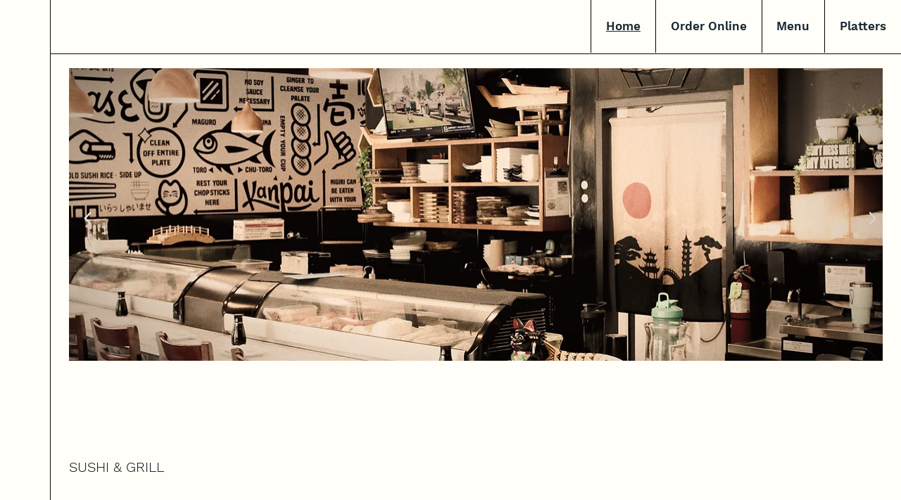

--- FILE ---
content_type: text/css; charset=utf-8
request_url: https://www.ikasushigrill.com/_serverless/pro-gallery-css-v4-server/layoutCss?ver=2&id=comp-lyhovdep&items=3360_1302_1160%7C3359_1400_1112%7C3325_2274_1486%7C3803_3000_2000%7C3376_1612_1170%7C3659_1287_1007%7C3501_1004_926&container=3456.3125_1209_1612.578125_720&options=layoutParams_cropRatio:1%7ClayoutParams_structure_galleryRatio_value:0.5625%7ClayoutParams_repeatingGroupTypes:%7ClayoutParams_gallerySpacing:0%7CgroupTypes:1,2h,2v,3t,3b,3l,3r%7CnumberOfImagesPerRow:4%7CcollageAmount:0.8%7CtextsVerticalPadding:0%7CtextsHorizontalPadding:0%7CcalculateTextBoxHeightMode:MANUAL%7CtargetItemSize:750%7CcubeRatio:1%7CexternalInfoHeight:0%7CexternalInfoWidth:0%7CisRTL:false%7CisVertical:false%7CminItemSize:120%7CgroupSize:3%7CchooseBestGroup:true%7CcubeImages:false%7CcubeType:fit%7CsmartCrop:false%7CcollageDensity:1%7CimageMargin:2%7ChasThumbnails:false%7CgalleryThumbnailsAlignment:bottom%7CgridStyle:0%7CtitlePlacement:SHOW_ON_HOVER%7CarrowsSize:50%7CslideshowInfoSize:120%7CimageInfoType:NO_BACKGROUND%7CtextBoxHeight:0%7CscrollDirection:0%7CgalleryLayout:0%7CgallerySizeType:smart%7CgallerySize:50%7CcropOnlyFill:false%7CnumberOfImagesPerCol:1%7CgroupsPerStrip:0%7Cscatter:0%7CenableInfiniteScroll:true%7CthumbnailSpacings:5%7CarrowsPosition:0%7CthumbnailSize:120%7CcalculateTextBoxWidthMode:PERCENT%7CtextBoxWidthPercent:50%7CuseMaxDimensions:false%7CrotatingGroupTypes:%7CfixedColumns:0%7CrotatingCropRatios:%7CgallerySizePx:0%7CplaceGroupsLtr:false
body_size: -22
content:
#pro-gallery-comp-lyhovdep [data-hook="item-container"][data-idx="0"].gallery-item-container{opacity: 1 !important;display: block !important;transition: opacity .2s ease !important;top: 0px !important;left: 0px !important;right: auto !important;height: 510px !important;width: 573px !important;} #pro-gallery-comp-lyhovdep [data-hook="item-container"][data-idx="0"] .gallery-item-common-info-outer{height: 100% !important;} #pro-gallery-comp-lyhovdep [data-hook="item-container"][data-idx="0"] .gallery-item-common-info{height: 100% !important;width: 100% !important;} #pro-gallery-comp-lyhovdep [data-hook="item-container"][data-idx="0"] .gallery-item-wrapper{width: 573px !important;height: 510px !important;margin: 0 !important;} #pro-gallery-comp-lyhovdep [data-hook="item-container"][data-idx="0"] .gallery-item-content{width: 573px !important;height: 510px !important;margin: 0px 0px !important;opacity: 1 !important;} #pro-gallery-comp-lyhovdep [data-hook="item-container"][data-idx="0"] .gallery-item-hover{width: 573px !important;height: 510px !important;opacity: 1 !important;} #pro-gallery-comp-lyhovdep [data-hook="item-container"][data-idx="0"] .item-hover-flex-container{width: 573px !important;height: 510px !important;margin: 0px 0px !important;opacity: 1 !important;} #pro-gallery-comp-lyhovdep [data-hook="item-container"][data-idx="0"] .gallery-item-wrapper img{width: 100% !important;height: 100% !important;opacity: 1 !important;} #pro-gallery-comp-lyhovdep [data-hook="item-container"][data-idx="1"].gallery-item-container{opacity: 1 !important;display: block !important;transition: opacity .2s ease !important;top: 512px !important;left: 0px !important;right: auto !important;height: 205px !important;width: 258px !important;} #pro-gallery-comp-lyhovdep [data-hook="item-container"][data-idx="1"] .gallery-item-common-info-outer{height: 100% !important;} #pro-gallery-comp-lyhovdep [data-hook="item-container"][data-idx="1"] .gallery-item-common-info{height: 100% !important;width: 100% !important;} #pro-gallery-comp-lyhovdep [data-hook="item-container"][data-idx="1"] .gallery-item-wrapper{width: 258px !important;height: 205px !important;margin: 0 !important;} #pro-gallery-comp-lyhovdep [data-hook="item-container"][data-idx="1"] .gallery-item-content{width: 258px !important;height: 205px !important;margin: 0px 0px !important;opacity: 1 !important;} #pro-gallery-comp-lyhovdep [data-hook="item-container"][data-idx="1"] .gallery-item-hover{width: 258px !important;height: 205px !important;opacity: 1 !important;} #pro-gallery-comp-lyhovdep [data-hook="item-container"][data-idx="1"] .item-hover-flex-container{width: 258px !important;height: 205px !important;margin: 0px 0px !important;opacity: 1 !important;} #pro-gallery-comp-lyhovdep [data-hook="item-container"][data-idx="1"] .gallery-item-wrapper img{width: 100% !important;height: 100% !important;opacity: 1 !important;} #pro-gallery-comp-lyhovdep [data-hook="item-container"][data-idx="2"].gallery-item-container{opacity: 1 !important;display: block !important;transition: opacity .2s ease !important;top: 512px !important;left: 260px !important;right: auto !important;height: 205px !important;width: 313px !important;} #pro-gallery-comp-lyhovdep [data-hook="item-container"][data-idx="2"] .gallery-item-common-info-outer{height: 100% !important;} #pro-gallery-comp-lyhovdep [data-hook="item-container"][data-idx="2"] .gallery-item-common-info{height: 100% !important;width: 100% !important;} #pro-gallery-comp-lyhovdep [data-hook="item-container"][data-idx="2"] .gallery-item-wrapper{width: 313px !important;height: 205px !important;margin: 0 !important;} #pro-gallery-comp-lyhovdep [data-hook="item-container"][data-idx="2"] .gallery-item-content{width: 313px !important;height: 205px !important;margin: 0px 0px !important;opacity: 1 !important;} #pro-gallery-comp-lyhovdep [data-hook="item-container"][data-idx="2"] .gallery-item-hover{width: 313px !important;height: 205px !important;opacity: 1 !important;} #pro-gallery-comp-lyhovdep [data-hook="item-container"][data-idx="2"] .item-hover-flex-container{width: 313px !important;height: 205px !important;margin: 0px 0px !important;opacity: 1 !important;} #pro-gallery-comp-lyhovdep [data-hook="item-container"][data-idx="2"] .gallery-item-wrapper img{width: 100% !important;height: 100% !important;opacity: 1 !important;} #pro-gallery-comp-lyhovdep [data-hook="item-container"][data-idx="3"]{display: none !important;} #pro-gallery-comp-lyhovdep [data-hook="item-container"][data-idx="4"]{display: none !important;} #pro-gallery-comp-lyhovdep [data-hook="item-container"][data-idx="5"]{display: none !important;} #pro-gallery-comp-lyhovdep [data-hook="item-container"][data-idx="6"]{display: none !important;} #pro-gallery-comp-lyhovdep .pro-gallery-prerender{height:1834.5709757396924px !important;}#pro-gallery-comp-lyhovdep {height:1834.5709757396924px !important; width:1209px !important;}#pro-gallery-comp-lyhovdep .pro-gallery-margin-container {height:1834.5709757396924px !important;}#pro-gallery-comp-lyhovdep .pro-gallery {height:1834.5709757396924px !important; width:1209px !important;}#pro-gallery-comp-lyhovdep .pro-gallery-parent-container {height:1834.5709757396924px !important; width:1211px !important;}